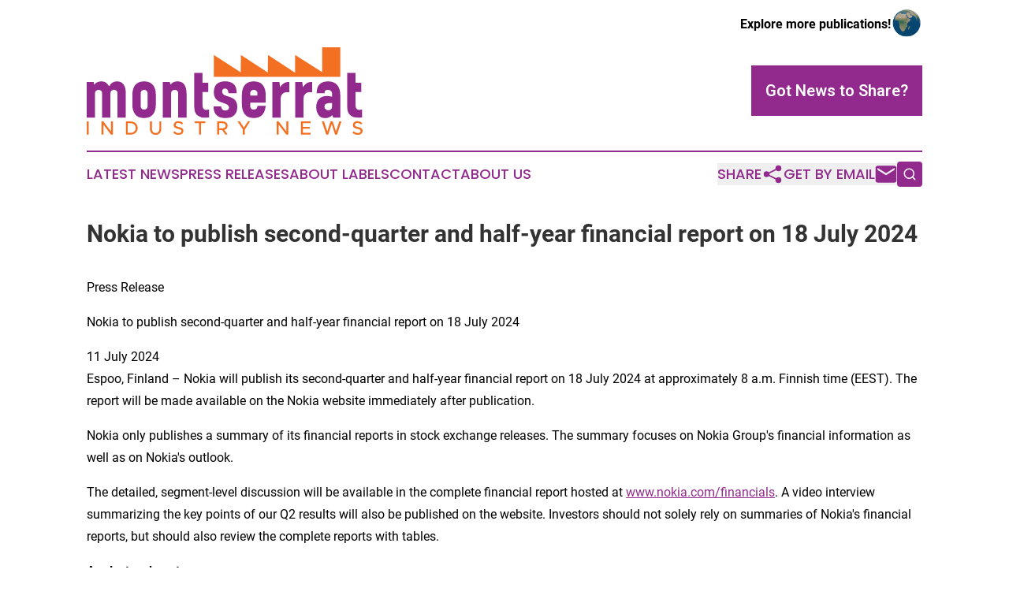

--- FILE ---
content_type: image/svg+xml
request_url: https://cdn.newsmatics.com/agp/sites/montserratindustrynews-logo-1.svg
body_size: 7642
content:
<?xml version="1.0" encoding="UTF-8" standalone="no"?>
<svg
   xmlns:dc="http://purl.org/dc/elements/1.1/"
   xmlns:cc="http://creativecommons.org/ns#"
   xmlns:rdf="http://www.w3.org/1999/02/22-rdf-syntax-ns#"
   xmlns:svg="http://www.w3.org/2000/svg"
   xmlns="http://www.w3.org/2000/svg"
   id="Layer_1"
   data-name="Layer 1"
   viewBox="0 0 400.03 126.78271"
   version="1.1"
   width="400.03"
   height="126.78271">
  <metadata
     id="metadata55">
    <rdf:RDF>
      <cc:Work
         rdf:about="">
        <dc:format>image/svg+xml</dc:format>
        <dc:type
           rdf:resource="http://purl.org/dc/dcmitype/StillImage" />
      </cc:Work>
    </rdf:RDF>
  </metadata>
  <defs
     id="defs4">
    <style
       id="style2">.cls-1{fill:#f36f21;}.cls-2{fill:#92298d;}</style>
  </defs>
  <polygon
     class="cls-1"
     points="341.42,35.95 302.14,11.21 302.14,36.88 262.86,11.21 262.56,36.56 223.59,11.21 223.28,36.26 184.31,11.21 184.31,42.67 367.7,42.67 367.7,0 341.42,0 "
     id="polygon6" />
  <path
     class="cls-2"
     d="m 22.31,101.93 v -35.4 a 4.6,4.6 0 0 0 -1.47,-3.55 5.15,5.15 0 0 0 -3.65,-1.35 5.47,5.47 0 0 0 -3.68,1.3 4.5,4.5 0 0 0 -1.51,3.61 v 35.39 H 0 V 50.08 h 10 l 1,4.19 q 3.23,-4.91 10.38,-4.91 a 11.22,11.22 0 0 1 5.12,1.1 9.9,9.9 0 0 1 3.24,2.35 c 0.71,0.84 1.65,2.09 2.85,3.76 q 3.36,-7.21 11.5,-7.21 6.3,0 9.44,4.7 3.14,4.7 3.15,12.59 v 35.28 H 44.61 v -35.4 a 4.59,4.59 0 0 0 -1.46,-3.55 5.62,5.62 0 0 0 -7.31,0 4.6,4.6 0 0 0 -1.47,3.55 v 35.4 z"
     id="path8" />
  <path
     class="cls-2"
     d="m 70.49,54.5 q 4.31,-5.15 12.78,-5.14 8.47,0.01 12.73,5.14 4.27,5.15 4.27,14.76 v 13.3 q 0,9.62 -4.27,14.75 -4.27,5.13 -12.77,5.15 -8.47,0 -12.78,-5.12 -4.31,-5.12 -4.3,-14.78 v -13.3 q 0.04,-9.62 4.34,-14.76 z m 9.11,34.35 a 5,5 0 0 0 3.67,1.38 4.89,4.89 0 0 0 3.66,-1.38 5,5 0 0 0 1.36,-3.69 V 66.65 a 4.8,4.8 0 0 0 -5,-5 5,5 0 0 0 -3.63,1.4 4.85,4.85 0 0 0 -1.42,3.61 v 18.51 a 5,5 0 0 0 1.36,3.68 z"
     id="path10" />
  <path
     class="cls-2"
     d="M 110.39,101.93 V 50.08 h 10 l 1,4.19 q 3.23,-4.91 10.38,-4.91 6.49,0 9.75,4.7 3.26,4.7 3.24,13 v 34.87 H 132.7 v -35.5 a 4.45,4.45 0 0 0 -1.47,-3.5 5.25,5.25 0 0 0 -3.65,-1.3 5.47,5.47 0 0 0 -3.68,1.3 4.5,4.5 0 0 0 -1.49,3.65 v 35.35 z"
     id="path12" />
  <path
     class="cls-2"
     d="m 177.4,90.23 v 11.41 q -3.48,0.3 -5.73,0.3 -15.79,0 -15.81,-15.7 V 37.18 h 12 v 14.07 h 8.39 v 13.51 h -8.39 v 18 q 0,7.88 5.11,7.88 a 33.25,33.25 0 0 0 4.43,-0.41 z"
     id="path14" />
  <path
     class="cls-2"
     d="m 205.44,66.54 q -0.21,-6.8 -4.71,-6.8 c -2.93,0 -4.4,1.44 -4.4,4.3 a 5.27,5.27 0 0 0 1.63,4 9.2,9.2 0 0 0 4.1,2.2 c 1.64,0.43 3.4,1 5.3,1.69 a 39.45,39.45 0 0 1 5.29,2.4 10.35,10.35 0 0 1 4.07,4.46 16.58,16.58 0 0 1 1.61,7.69 q 0,7.11 -4.12,11.56 -4.12,4.45 -13.07,4.46 -8.59,0 -12.87,-4.25 C 185.42,95.38 184,91.63 184,86.93 v -1.34 h 10.9 c 0.34,4 2.38,6 6.14,5.94 a 6.06,6.06 0 0 0 3.79,-1.15 3.8,3.8 0 0 0 1.48,-3.15 4.52,4.52 0 0 0 -2.25,-4 22.21,22.21 0 0 0 -5.51,-2.46 c -2.16,-0.66 -4.33,-1.45 -6.49,-2.35 a 12.52,12.52 0 0 1 -5.5,-4.6 14.31,14.31 0 0 1 -2.25,-8.32 q 0,-16.21 16.52,-16.21 7.53,0 12,3.81 4.47,3.81 4.48,12 v 1.38 z"
     id="path16" />
  <path
     class="cls-2"
     d="m 237.05,80.26 v 4.9 a 4.9,4.9 0 0 0 1.43,3.69 5.17,5.17 0 0 0 3.74,1.38 q 5,0 5.52,-5.57 h 11.77 q -1.59,17.79 -17.29,17.8 -8.5,0 -12.84,-5.2 -4.34,-5.2 -4.38,-14.7 v -13.3 q 0,-9.62 4.35,-14.76 4.35,-5.14 12.84,-5.14 8.7,0 13,5.14 4.3,5.14 4.35,14.76 v 11 z m 0,-13.61 v 3.22 h 10.49 v -3.22 a 4.8,4.8 0 0 0 -1.51,-3.56 5.28,5.28 0 0 0 -3.81,-1.45 5.1,5.1 0 0 0 -3.74,1.4 4.86,4.86 0 0 0 -1.43,3.61 z"
     id="path18" />
  <path
     class="cls-2"
     d="M 269.13,101.93 V 50.08 h 10.23 l 1.07,7.77 a 16,16 0 0 1 5.35,-5.73 12.24,12.24 0 0 1 6.58,-2 h 1.38 v 14.81 h -2.93 a 9.91,9.91 0 0 0 -7,2.46 q -2.62,2.44 -2.63,7.52 v 27 z"
     id="path20" />
  <path
     class="cls-2"
     d="M 302.22,101.93 V 50.08 h 10.24 l 1.07,7.77 a 15.89,15.89 0 0 1 5.34,-5.73 12.27,12.27 0 0 1 6.58,-2 h 1.38 v 14.81 h -2.92 a 9.88,9.88 0 0 0 -7,2.46 q -2.64,2.44 -2.64,7.52 v 27 z"
     id="path22" />
  <path
     class="cls-2"
     d="m 333.43,66.54 v -0.76 q 0.42,-16.47 16.68,-16.42 8.49,0 13,5.19 4.51,5.19 4.55,14.71 v 32.67 h -10.34 l -1.18,-3.58 a 18.25,18.25 0 0 1 -4.24,2.84 11.52,11.52 0 0 1 -3.3,1.1 31.57,31.57 0 0 1 -3.56,0.16 10.62,10.62 0 0 1 -9,-4.5 17.66,17.66 0 0 1 -3.32,-10.8 c 0,-5.19 1.31,-9.25 4,-12.2 2.69,-2.95 6.45,-4.42 11.43,-4.42 a 33.53,33.53 0 0 1 7.52,1 v -4.91 a 4.57,4.57 0 0 0 -1.66,-3.56 6,6 0 0 0 -4.12,-1.45 q -5,0 -5,4.14 v 0.76 z m 17.09,24.71 a 5.39,5.39 0 0 0 3.55,-1.3 4.69,4.69 0 0 0 1.56,-3.81 v -5.48 h -2.71 q -8.18,0 -8.18,5.07 v 0.41 a 4.5,4.5 0 0 0 1.78,3.71 6.37,6.37 0 0 0 4,1.4 z"
     id="path24" />
  <path
     class="cls-2"
     d="m 399.26,90.23 v 11.41 q -3.48,0.3 -5.73,0.3 -15.79,0 -15.81,-15.7 V 37.18 h 12 v 14.07 h 8.39 v 13.51 h -8.39 v 18 q 0,7.88 5.11,7.88 a 33.25,33.25 0 0 0 4.43,-0.41 z"
     id="path26" />
  <path
     class="cls-1"
     d="m 0.08,107.36 h 2.8 v 19.09 h -2.8 z"
     id="path28" />
  <path
     class="cls-1"
     d="m 21.36,107.36 h 2.8 l 11,14.48 V 107.36 H 38 v 19.09 H 35.14 L 24.16,111.93 v 14.48 h -2.8 z"
     id="path30" />
  <path
     class="cls-1"
     d="m 56.77,107.36 h 6.6 c 6.16,0 10.55,3.94 10.55,9.53 0,5.59 -4.39,9.56 -10.55,9.56 h -6.6 z m 6.76,16.57 c 4.42,0 7.5,-2.9 7.5,-7 0,-4.1 -3.08,-7 -7.5,-7 h -4 v 14 z"
     id="path32" />
  <path
     class="cls-1"
     d="m 91.75,118.42 v -11.06 h 2.8 v 11 c 0,3.42 2.22,5.87 5.39,5.87 3.17,0 5.37,-2.45 5.37,-5.87 v -11 h 2.83 v 11.06 a 8,8 0 0 1 -8.2,8.36 c -4.81,0 -8.19,-3.47 -8.19,-8.36 z"
     id="path34" />
  <path
     class="cls-1"
     d="m 125.38,123.7 1.7,-2.09 a 8.8,8.8 0 0 0 6.28,2.67 c 2.63,0 4,-1.39 4,-2.91 0,-1.81 -1.58,-2.51 -4.78,-3.23 -3.89,-0.91 -6.48,-2.08 -6.48,-5.53 0,-3.19 2.78,-5.61 6.62,-5.61 a 10.17,10.17 0 0 1 7,2.69 l -1.62,2.12 a 8.19,8.19 0 0 0 -5.47,-2.34 c -2.14,0 -3.65,1.37 -3.65,2.89 0,1.78 1.64,2.39 4.79,3.14 3.81,0.89 6.44,2.17 6.44,5.59 0,3.22 -2.44,5.67 -6.94,5.67 a 11,11 0 0 1 -7.89,-3.06 z"
     id="path36" />
  <path
     class="cls-1"
     d="m 162.92,109.93 h -6.24 v -2.61 H 172 v 2.61 h -6.29 v 16.48 h -2.81 z"
     id="path38" />
  <path
     class="cls-1"
     d="m 199.41,119.53 4.86,6.92 h -3.22 l -4.66,-6.64 H 192 v 6.64 h -2.8 v -19.09 h 8 c 4,0 7.09,2.59 7.09,6.23 a 6.12,6.12 0 0 1 -4.88,5.94 z M 192,117.2 h 4.84 c 2.75,0 4.62,-1.37 4.62,-3.61 0,-2.24 -1.87,-3.62 -4.62,-3.62 H 192 Z"
     id="path40" />
  <path
     class="cls-1"
     d="m 226.4,118.98 -7.65,-11.62 h 3.39 l 5.71,8.95 5.78,-8.95 h 3.25 l -7.59,11.62 v 7.47 h -2.89 z"
     id="path42" />
  <path
     class="cls-1"
     d="m 275.57,107.36 h 2.81 l 11,14.48 v -14.48 h 2.81 v 19.09 h -2.81 l -11,-14.48 v 14.48 h -2.81 z"
     id="path44" />
  <path
     class="cls-1"
     d="m 313.49,109.93 v 5.45 h 10.11 v 2.61 h -10.11 v 5.81 h 11.19 v 2.61 h -14 v -19.05 h 14 v 2.57 z"
     id="path46" />
  <path
     class="cls-1"
     d="m 341,107.36 h 3.12 l 4.7,14.56 4.77,-14.56 h 3.11 l 4.75,14.57 4.7,-14.56 h 3.11 L 363,126.45 h -2.8 l -5,-15.2 -5.08,15.2 h -2.81 z"
     id="path48" />
  <path
     class="cls-1"
     d="m 385.19,123.7 1.69,-2.09 a 8.84,8.84 0 0 0 6.28,2.67 c 2.65,0 4,-1.39 4,-2.91 0,-1.81 -1.58,-2.51 -4.77,-3.23 -3.9,-0.91 -6.48,-2.08 -6.48,-5.53 0,-3.19 2.78,-5.61 6.62,-5.61 a 10.14,10.14 0 0 1 7,2.69 l -1.62,2.12 a 8.17,8.17 0 0 0 -5.47,-2.34 c -2.14,0 -3.64,1.37 -3.64,2.89 0,1.78 1.64,2.39 4.78,3.14 3.81,0.89 6.45,2.17 6.45,5.59 0,3.22 -2.45,5.67 -6.95,5.67 a 11,11 0 0 1 -7.89,-3.06 z"
     id="path50" />
</svg>
